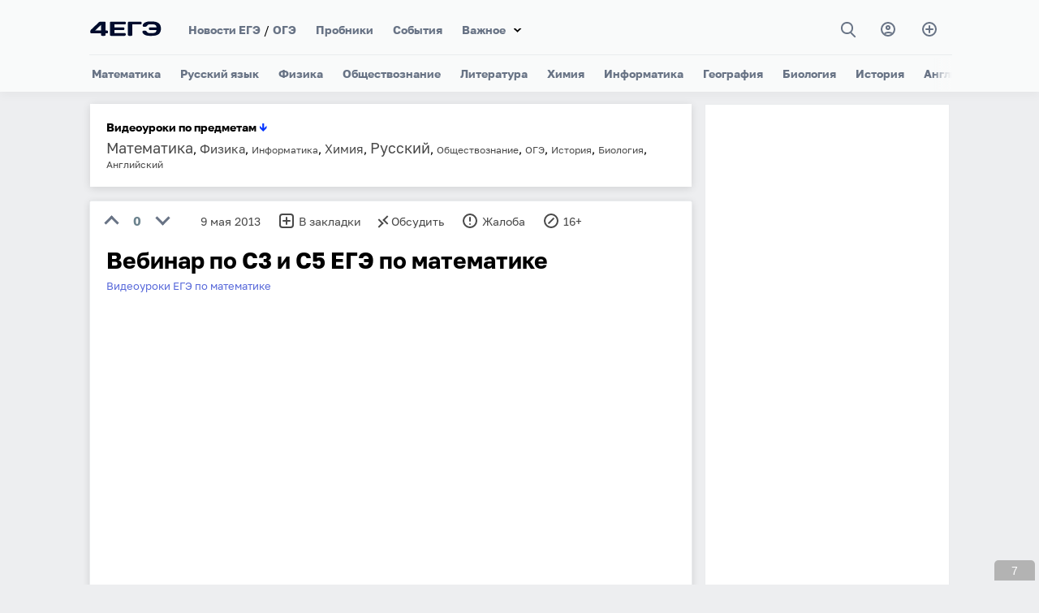

--- FILE ---
content_type: text/html; charset=utf-8
request_url: https://4ege.ru/video-matematika/3875-vebinar-po-s3-i-s5-ege-po-matematike.html
body_size: 10173
content:
<!DOCTYPE html>
<html>
<head>
<title>Вебинар по С3 и С5 ЕГЭ по математике — 4ЕГЭ</title>
<meta charset="utf-8">
<meta name="description" content="Разбор заданий С3 и С5.">
<meta name="keywords" content="заданий, Разбор">
<link rel="canonical" href="https://4ege.ru/video-matematika/3875-vebinar-po-s3-i-s5-ege-po-matematike.html">
<link rel="alternate" type="application/rss+xml" title="4ЕГЭ RSS" href="https://4ege.ru/rss.xml">
<link rel="preconnect" href="https://4ege.ru/" fetchpriority="high">
<meta property="twitter:card" content="summary">
<meta property="twitter:title" content="Вебинар по С3 и С5 ЕГЭ по математике — 4ЕГЭ">
<meta property="twitter:url" content="https://4ege.ru/video-matematika/3875-vebinar-po-s3-i-s5-ege-po-matematike.html">
<meta property="twitter:description" content="Разбор заданий С3 и С5.">
<meta property="og:type" content="article">
<meta property="og:site_name" content="4ЕГЭ">
<meta property="og:title" content="Вебинар по С3 и С5 ЕГЭ по математике — 4ЕГЭ">
<meta property="og:url" content="https://4ege.ru/video-matematika/3875-vebinar-po-s3-i-s5-ege-po-matematike.html">
<meta property="og:description" content="Разбор заданий С3 и С5.">
<link href="/templates/t/css/swiper.min.css?3" rel="stylesheet" type="text/css"/>
<link href="/templates/t/css/style.css?104" rel="stylesheet" type="text/css"/>
<meta name="viewport" content="width=device-width, initial-scale=1"/>
<link rel="icon" href="/favicon.svg" type="image/svg+xml">
<meta  property="og:image" content="//4ege.ru/templates/t/images/v12.png">
<!--<meta  property="og:image" content="//4ege.ru/templates/t/images/5541.png">-->

    
<script>window.yaContextCb=window.yaContextCb||[]</script>
<script src="https://yandex.ru/ads/system/context.js" async></script>
<script async src="https://cdn.digitalcaramel.com/caramel.js?9"></script>
    

    
    

    
</head>
<body>

<div class="modal-window" id="modal-1">
<div class="modal-window__content">
<button type="button" class="modal-close" onclick="openModal1()">+</button>
<div class="login-page">
<strong><a href="https://oauth.vk.ru/authorize?client_id=7570674&amp;redirect_uri=https%3A%2F%2F4ege.ru%2Findex.php%3Fdo%3Dauth-social%26provider%3Dvk&amp;scope=offline%2Cemail&amp;state=cc1323c0f18b232d4dfe14b2a568d3da&amp;response_type=code&amp;v=5.90">Войти через Вконтакте</a></strong>
<div class="clear3"></div>
<strong><a href="https://oauth.yandex.ru/authorize?client_id=52f95d18a13f4a91a359f4ed73e43ff2&amp;redirect_uri=https%3A%2F%2F4ege.ru%2Findex.php%3Fdo%3Dauth-social%26provider%3Dyandex&amp;state=cc1323c0f18b232d4dfe14b2a568d3da&amp;response_type=code">Войти через Яндекс</a></strong>




<div class="clear2"></div><div class="clear3"></div>

    
      
      
 <p class="dfcop"> 
Авторизуясь на сайте, вы даёте согласие на <a href="https://4ege.ru/soglasie-person-d.html" target="_blank">обработку своих персональных данных</a> на условиях и для целей, 
определённых в <a href="https://4ege.ru/politika-person-site.html" target="_blank">политике в отношении обработки персональных данных</a>, а также принимаете <a href="https://4ege.ru/pol-s.html" target="_blank">Пользовательское соглашение</a>.
 </p>
      
      
   </div>
</div>         
</div>
</div>

<header class="header" id="header">
  <div class="header__box-top" id="header-top">
<a href="//4ege.ru/" class="header__logo-link" alt="4ЕГЭ" title="4ЕГЭ"><div class="header__logo"></div></a>
    <div class="header__top-content" id="mobile-menu">
      <ul class="header__top-menu">
        <li class="top-menu__item">
          <a href="//4ege.ru/novosti-ege/" title="Новости ЕГЭ" class="top-menu__link">Новости ЕГЭ</a> /  <a href="//4ege.ru/gia-in-9/" title="Подготовка к ОГЭ (гиа)" class="top-menu__link">ОГЭ</a>
        </li>
        <li class="top-menu__item">
          <a href="//4ege.ru/probniki.html" class="top-menu__link">Пробники</a>
        </li>
    <li class="top-menu__item">
        <a href="//4ege.ru/ege-gia/" title="Всё о ЕГЭ и ОГЭ" class="top-menu__link">События</a>
        </li>
          
          

          
            <li class="top-menu__item ddfffdd4">
          <a href="//4ege.ru/mobiltest/" class="top-menu__link">Мини тесты ЕГЭ</a>
        </li>   
          
        <li class="top-menu__item item-select">
          <a href="#" class="top-menu__link">Важное</a>
          <ul class="bottom-menu">
          
<li class="bottom-menu__item">
              <a href="//4ege.ru/novosti-ege/75349-demoversii-ege-2026-v2.html" class="bottom-menu__link">Демоверсии ЕГЭ</a>
            </li>
<li class="bottom-menu__item">
              <a href="//4ege.ru/gia-in-9/75348-demoversii-oge-2026-v2.html" class="bottom-menu__link">Демоверсии ОГЭ</a>
            </li>
              
  <li class="bottom-menu__item">
              <a href="//4ege.ru/sochinenie/" class="bottom-menu__link">Итоговое сочинение</a>
            </li>  
              
              
  <li class="bottom-menu__item">
              <a href="//4ege.ru/ege-gia/" class="bottom-menu__link">События</a>
            </li>            
              
 
              
              
              
<li class="bottom-menu__item">
              <a href="//4ege.ru/materials_podgotovka/" class="bottom-menu__link">Общее</a>
            </li>
<li class="bottom-menu__item">
              <a href="//4ege.ru/videouroki/" class="bottom-menu__link">Видеоуроки</a>
            </li>
<li class="bottom-menu__item">
              <a href="//4ege.ru/novosti-ege/4023-shkala-perevoda-ballov-ege.html" class="bottom-menu__link">Шкала ЕГЭ</a>
            </li>

<li class="bottom-menu__item">
          <a href="//4ege.ru/novosti-vuzov/" class="bottom-menu__link">Новости вузов</a>
    

            </li>
<li class="bottom-menu__item">
              <a href="//4ege.ru/zametki/" class="bottom-menu__link">Заметки</a>
            </li>
<li class="bottom-menu__item">
              <a href="//4ege.ru/obrazovanie/" class="bottom-menu__link">Образование</a>
            </li>
<li class="bottom-menu__item">
              <a href="//4ege.ru/vybor/" class="bottom-menu__link">Профессии</a>
            </li>
<li class="bottom-menu__item">
              <a href="//4ege.ru/documents/" class="bottom-menu__link">Документы</a>
            </li>

<li class="bottom-menu__item">
              <a href="//4ege.ru/materials_podgotovka/4421-ssylki-na-otkrytye-banki-zadaniy-fipi-ege-i-gia.html" title="Банки ЕГЭ и ОГЭ ФИПИ" class="bottom-menu__link">Банк ФИПИ</a>
            </li>
  
<li class="bottom-menu__item">
              <a href="//4ege.ru/cards/" class="bottom-menu__link" target="_blank">Карточки</a>
            </li>
                        
<li class="bottom-menu__item">
              <a href="//4ege.ru/pl/" class="bottom-menu__link" target="_blank">Планировщик</a>
            </li>   
              
              
     <li class="bottom-menu__item">
              <a href="//4ege.ru/gramotnost/" class="bottom-menu__link">Грамотность</a>
            </li>     
              

                     
              
              
            
          </ul>

          
        </li>
        
        


     
        
      </ul>
      
      
      
      
      
  
      
      
<div class="header__box-search" id="button-search">

<a  class="nbmmm" onclick="openSearch()"  title="Поиск"><i class="gg-search"></i></a>
</div>




<a href="#" class="header__button-login fhhhei" class="modal" onclick="openModal1()"  title="Вход"><i class="gg-profile"></i></a>



  
<a href="//4ege.ru/addnews.html" title="Добавить материал" class="article-subscribe__button"><i class="gg-add"></i></a>
    </div>
    <button class="sandwich-menu" id="sandwich-menu" onclick="openMobileMenu()">
      <span class="line"></span>
      <span class="line"></span>
      <span class="line"></span>
    </button>
  </div>

<nav class="header__nav swiper">
  <ul class="header__menu swiper-wrapper" id="menu">
  
    <li class="menu__item swiper-slide"><a href="//4ege.ru/matematika/" title="Математика" class="menu__link">Математика</a></li>
    <li class="menu__item swiper-slide"><a href="//4ege.ru/russkiy/" title="Русский язык" class="menu__link">Русский язык</a></li>
    <li class="menu__item swiper-slide"><a href="//4ege.ru/fizika/" title="Физика" class="menu__link">Физика</a></li>
    <li class="menu__item swiper-slide"><a href="//4ege.ru/obshestvoznanie/" title="Обществознание" class="menu__link">Обществознание</a></li>
    <li class="menu__item swiper-slide"><a href="//4ege.ru/literatura/" title="Литература" class="menu__link">Литература</a></li>
    <li class="menu__item swiper-slide"><a href="//4ege.ru/himiya/" title="Химия" class="menu__link">Химия</a></li>
    <li class="menu__item swiper-slide"><a href="//4ege.ru/informatika/" title="Информатика" class="menu__link">Информатика</a></li>
    <li class="menu__item swiper-slide"><a href="//4ege.ru/geographi/" title="География" class="menu__link">География</a></li>
    <li class="menu__item swiper-slide"><a href="//4ege.ru/biologi/" title="Биология" class="menu__link">Биология</a></li>
    <li class="menu__item swiper-slide"><a href="//4ege.ru/istoriya/" title="История" class="menu__link">История</a></li>
    <li class="menu__item swiper-slide"><a href="//4ege.ru/angliyskiy/" title="Английский язык" class="menu__link">Английский</a></li>
    <li class="menu__item swiper-slide"><a href="//4ege.ru/nemetskiy/" title="Немецкий язык" class="menu__link">Немецкий</a></li>
    <li class="menu__item swiper-slide"><a href="//4ege.ru/franc/" title="Французский язык" class="menu__link">Французский</a></li>
    <li class="menu__item swiper-slide"><a href="//4ege.ru/ispanskiy/" title="Испанский язык" class="menu__link">Испанский</a></li>
    <li class="menu__item swiper-slide"><a href="//4ege.ru/kitayskiy/" title="Китайский язык" class="menu__link">Китайский</a></li>
  </ul>
</nav>

  <div class="header__search" id="box-search">
    <button type="button" class="header-search__close" onclick="openSearch()">&#10006;</button>
    <form class="form-search" action="//4ege.ru/po.html" method="get"  accept-charset="utf-8">
      <svg xmlns="http://www.w3.org/2000/svg" width="20" height="20" viewBox="0 0 24 24">
        <path fill="#687385"
              d="M23.809 21.646l-6.205-6.205c1.167-1.605 1.857-3.579 1.857-5.711 0-5.365-4.365-9.73-9.731-9.73-5.365 0-9.73 4.365-9.73 9.73 0 5.366 4.365 9.73 9.73 9.73 2.034 0 3.923-.627 5.487-1.698l6.238 6.238 2.354-2.354zm-20.955-11.916c0-3.792 3.085-6.877 6.877-6.877s6.877 3.085 6.877 6.877-3.085 6.877-6.877 6.877c-3.793 0-6.877-3.085-6.877-6.877z"/>
      </svg>
        <input type="hidden" name="searchid" value="803358"/>
      <input type="search"  name="text" class="search__input" id='input-text'/>


    </form>
  </div>
</header>
<main class="content-sidebar">
    
    
     
    

<div class="newborf"><b>Видеоуроки по предметам <span style="color:#0033FF; size:14px; font-weight:bold;">&darr;</span></b><br>
<div class="clear3"></div>
<a href="//4ege.ru/video-matematika/"><span style="font-size:18px;">Математика</span></a>, 
<a href="//4ege.ru/video-fizika/"><span style="font-size:15px;">Физика</span></a>, 
<a href="//4ege.ru/video-informatika/"><span style="font-size:12px;">Информатика</span></a>, 
<a href="//4ege.ru/video-himiya/"><span style="font-size:15px;">Химия</span></a>,
<a href="//4ege.ru/video-russkiy/"><span style="font-size:18px;">Русский</span></a>,
<a href="//4ege.ru/video-obshestvoznanie/"><span style="font-size:12px;">Обществознание</span></a>,
<a href="//4ege.ru/video-gia/"><span style="font-size:12px;">ОГЭ</span></a>,
<a href="//4ege.ru/video-istoriya/"><span style="font-size:12px;">История</span></a>,
<a href="//4ege.ru/video-biologiya/"><span style="font-size:12px;">Биология</span></a>, 
<a href="//4ege.ru/video-angliyskiy/"><span style="font-size:12px;">Английский</span></a> </div>
<div class="clear"></div>




 

  
  





 

 

 
 
 
 


 <div id="dle-content">

<article class="article"> 
<div class="article__content2">    
<div class="optrtr1"><a href="#" onclick="doRate('plus', '3875'); return false;" ><div class="arrow1"></div></a><div class="rattt"> <strong><span data-ratig-layer-id="3875"><span class="ratingtypeplusminus ratingzero" >0</span></span></strong></div><a href="#" onclick="doRate('minus', '3875'); return false;" ><div class="arrow2"></div></a></div>
<div class="optrtr">9 мая 2013</div>


<a href="#"  onclick="openModal1()"><div class="optrtr hfnfd"><i class="gg-add-r"></i>В закладки</div></a>
<a id="dle-comm-link" href="https://4ege.ru/video-matematika/3875-vebinar-po-s3-i-s5-ege-po-matematike.html#comment"><div class="optrtr hfnfd"><i class="gg-remote"></i>Обсудить</div></a>
<a href="javascript:AddComplaint('3875', 'news')"><div class="optrtr hfnfd"><i class="gg-danger"></i>Жалоба</div></a> 

<div class="optrtr7 hfnfdtg"><i class="ggtg"></i>
<a href="https://t.me/ru4ege" target="_blank" rel="nofollow">TG 4ЕГЭ</a>
</div>

<div class="optrtr7 hfnfd"><i class="gg-block"></i>16+</div>    


<div class="clear3"></div>            
 
<h1 class="zagolovokglav">Вебинар по С3 и С5 ЕГЭ по математике</h1>
<div class="article__mark"><a href="https://4ege.ru/video-matematika/">Видеоуроки ЕГЭ по математике</a>
</div> 
<div class="clear"></div>

<div class="par">
<div class="par89"><!--dle_media_begin:https://www.youtube.com/watch?feature=player_embedded&v=tZcx-m-VLDg--><iframe title="YouTube video player" width="640" height="390" src="https://www.youtube.com/embed/tZcx-m-VLDg?rel=1&amp;wmode=transparent" frameborder="0" allowfullscreen></iframe><!--dle_media_end--></div>
<div class="clear2"></div>

</div>

<div class="clear3"></div>

    

<div caramel-id="01kadhy8h4f8scpynmbyjsqqj4"></div>
    
<div caramel-id="01j78m1qsqz748s54fctwen2cp"></div>

    
<div class="gynb">


<form class="form-search" action="//4ege.ru/po.html" method="get"  accept-charset="utf-8">
      <svg xmlns="http://www.w3.org/2000/svg" width="20" height="20" viewBox="0 0 24 24">
        <path fill="#687385"
              d="M23.809 21.646l-6.205-6.205c1.167-1.605 1.857-3.579 1.857-5.711 0-5.365-4.365-9.73-9.731-9.73-5.365 0-9.73 4.365-9.73 9.73 0 5.366 4.365 9.73 9.73 9.73 2.034 0 3.923-.627 5.487-1.698l6.238 6.238 2.354-2.354zm-20.955-11.916c0-3.792 3.085-6.877 6.877-6.877s6.877 3.085 6.877 6.877-3.085 6.877-6.877 6.877c-3.793 0-6.877-3.085-6.877-6.877z"/>
      </svg>
        <input type="hidden" name="searchid" value="803358"/>
      <input type="search"  name="text" class="search__input" id='input-text' placeholder="Поиск по сайту"/>
    </form> 
 
 
</div>

<div class="clear2"></div>





    
    
<div class="similar-news-block">
                        <div class="similar-news-list">
            <a href="https://4ege.ru/video-matematika/78281-mcko-po-profilnoj-matematike-dlja-uchitelej.html" class="similar-item-link">
                <div class="similar-item">
                    <div class="similar-title">МЦКО по профильной математике для учителей</div>
                    <div class="similar-description">Разбор январской работы.</div>
                </div>
            </a>
            <a href="https://4ege.ru/video-matematika/78394-videorazbory-zadanij-kim-ege-2026-po-matematike-profilnogo-urovnja.html" class="similar-item-link">
                <div class="similar-item">
                    <div class="similar-title">Видеоразборы заданий КИМ ЕГЭ 2026 по математике профильного уровня</div>
                    <div class="similar-description">Серия роликов для выпускников от МЦКО.</div>
                </div>
            </a>
            <a href="https://4ege.ru/video-matematika/78304-linejnaja-funkcija-dlja-ege-profil-11-baza-7.html" class="similar-item-link">
                <div class="similar-item">
                    <div class="similar-title">Линейная функция для ЕГЭ: профиль №11, база №7</div>
                    <div class="similar-description">Урок по математике.</div>
                </div>
            </a>
            <a href="https://4ege.ru/video-matematika/78438-graficheskij-metod-reshenija-zadach-s-parametrami-prakticheskie-rekomendacii.html" class="similar-item-link">
                <div class="similar-item">
                    <div class="similar-title">Графический метод решения задач с параметрами. Практические рекомендации</div>
                    <div class="similar-description">Вебинар.</div>
                </div>
            </a>
            <a href="https://4ege.ru/trening-matematika/78283-variant-ege-profilnogo-urovnja-s-reshenijami.html" class="similar-item-link">
                <div class="similar-item">
                    <div class="similar-title">Вариант ЕГЭ профильного уровня с решениями</div>
                    <div class="similar-description">Тренировочный вариант с подробным решением всех заданий.</div>
                </div>
            </a></div></div>

    
<!-- <div id="id-C-A-58892-68"></div>
<script>window.yaContextCb.push(()=>{
  Ya.Context.AdvManager.renderWidget({
    renderTo: 'id-C-A-58892-68',
    blockId: 'C-A-58892-68'
  })
})</script> -->
  
  
<div class="clear2"></div> 
<div class="clear3"></div>





<div id="comment"></div>

<form  method="post" name="dle-comments-form" id="dle-comments-form" ><div class="d333dd">
<div class="ffjjfjffff">
	<div class="wrp">
		<div>
			<ul class="ui-form">
			
				<li class="form-group combo">
					<div class="combo_field"><input placeholder="Имя" type="text" name="name" id="name" class="wide" required></div>
				</li>
			

			
				<li class="form-group">

					<input placeholder="Антиспам → 941 п..л..ю..с 11" type="text" name="question_answer" id="question_answer" class="wide" required>
				</li>
			



				<li id="comment-editor"><script>
<!--
var text_enter_url       = "Введите полный URL ссылки";
var text_enter_size       = "Введите размеры флэш ролика (ширина, высота)";
var text_enter_flash       = "Введите ссылку на флэш ролик";
var text_enter_page      = "Введите номер страницы";
var text_enter_url_name  = "Введите описание ссылки";
var text_enter_tooltip  = "Введите подсказку для ссылки";
var text_enter_page_name = "Введите описание ссылки";
var text_enter_image    = "Введите полный URL изображения";
var text_enter_email    = "Введите e-mail адрес";
var text_code           = "Использование: [CODE] Здесь Ваш код.. [/CODE]";
var text_quote          = "Использование: [QUOTE] Здесь Ваша Цитата.. [/QUOTE]";
var text_upload         = "Загрузка файлов и изображений на сервер";
var error_no_url        = "Вы должны ввести URL";
var error_no_title      = "Вы должны ввести название";
var error_no_email      = "Вы должны ввести e-mail адрес";
var prompt_start        = "Введите текст для форматирования";
var img_title   		= "Введите по какому краю выравнивать картинку (left, center, right)";
var email_title  	    = "Введите описание ссылки";
var text_pages  	    = "Страница";
var image_align  	    = "";
var bb_t_emo  	        = "Вставка смайликов";
var bb_t_col  	        = "Цвет:";
var text_enter_list     = "Введите пункт списка. Для завершения ввода оставьте поле пустым.";
var text_alt_image      = "Введите описание изображения";
var img_align  	        = "Выравнивание";
var text_url_video      = "Введите ссылку на видео:";
var text_url_poster     = "Введите ссылку на постер к видео:";
var text_descr          = "Введите описание:";
var button_insert       = "Вставить";
var button_addplaylist  = "Добавить в плейлист";
var text_last_emoji     = "Недавно использованные";
var img_align_sel  	    = "<select name='dleimagealign' id='dleimagealign' class='ui-widget-content ui-corner-all'><option value='' >Нет</option><option value='left' >По левому краю</option><option value='right' >По правому краю</option><option value='center' >По центру</option></select>";
	
var selField  = "comments";
var fombj    = document.getElementById( 'dle-comments-form' );
-->
</script>
<div class="bb-editor ignore-select">
<div class="bb-pane">
<b id="b_b" class="bb-btn" onclick="simpletag('b')" title="Полужирный"></b>
<b id="b_i" class="bb-btn" onclick="simpletag('i')" title="Наклонный текст"></b>
<b id="b_u" class="bb-btn" onclick="simpletag('u')" title="Подчёркнутый текст"></b>
<b id="b_s" class="bb-btn" onclick="simpletag('s')" title="Зачёркнутый текст"></b>
<span class="bb-sep"></span>

<span class="bb-sep"></span>
<b id="b_emo" class="bb-btn" onclick="show_bb_dropdown(this)" title="Вставка смайликов" tabindex="-1"></b>
<ul class="bb-pane-dropdown emoji-button">
	<li><table style="width:100%;border: 0px;padding: 0px;"><tr><td style="padding:5px;text-align: center;"><a href="#" onclick="dle_smiley(':smile:'); return false;"><img alt="smile" class="emoji" src="/engine/data/emoticons/smile.png" /></a></td><td style="padding:5px;text-align: center;"><a href="#" onclick="dle_smiley(':blush:'); return false;"><img alt="blush" class="emoji" src="/engine/data/emoticons/blush.png" /></a></td><td style="padding:5px;text-align: center;"><a href="#" onclick="dle_smiley(':smirk:'); return false;"><img alt="smirk" class="emoji" src="/engine/data/emoticons/smirk.png" /></a></td><td style="padding:5px;text-align: center;"><a href="#" onclick="dle_smiley(':confused:'); return false;"><img alt="confused" class="emoji" src="/engine/data/emoticons/confused.png" /></a></td><td style="padding:5px;text-align: center;"><a href="#" onclick="dle_smiley(':hushed:'); return false;"><img alt="hushed" class="emoji" src="/engine/data/emoticons/hushed.png" /></a></td><td style="padding:5px;text-align: center;"><a href="#" onclick="dle_smiley(':pensive:'); return false;"><img alt="pensive" class="emoji" src="/engine/data/emoticons/pensive.png" /></a></td><td style="padding:5px;text-align: center;"><a href="#" onclick="dle_smiley(':cry:'); return false;"><img alt="cry" class="emoji" src="/engine/data/emoticons/cry.png" /></a></td></tr><tr><td style="padding:5px;text-align: center;"><a href="#" onclick="dle_smiley(':angry:'); return false;"><img alt="angry" class="emoji" src="/engine/data/emoticons/angry.png" /></a></td><td style="padding:5px;text-align: center;"><a href="#" onclick="dle_smiley(':sunglasses:'); return false;"><img alt="sunglasses" class="emoji" src="/engine/data/emoticons/sunglasses.png" /></a></td></tr></table></li>
</ul>
<span class="bb-sep"></span>
<b id="b_url" class="bb-btn" onclick="tag_url()" title="Вставка ссылки"></b><b id="b_img" class="bb-btn" onclick="tag_image()" title="Картинка"></b>


<span class="bb-sep"></span>

<b id="b_quote" class="bb-btn" onclick="simpletag('quote')" title="Вставка цитаты"></b>

<b id="b_spoiler" class="bb-btn" onclick="simpletag('spoiler')" title="Вставка спойлера"></b>
</div>
<textarea placeholder="Комментарий" name="comments" id="comments" cols="70" rows="10" onfocus="setNewField(this.name, document.getElementById( 'dle-comments-form' ))"></textarea>
</div></li>   
			
			

			</ul>
			<div class="form_submit">
			
				<button class="raminu_gulam" type="submit" name="submit" title="Отправить комментарий">Отправить</button>
			</div>
		</div>
        

        
		<div class="clr"></div>
	</div>
</div>
</div>

<details>
<summary align="right">Обработка персональных данных</summary>
 <p class="dfcop"> 
Отправляя комментарий, вы даёте согласие на <a href="https://4ege.ru/soglasie-person-d.html" target="_blank">обработку своих персональных данных</a> на условиях и для целей, 
определённых в <a href="https://4ege.ru/politika-person-site.html" target="_blank">политике в отношении обработки персональных данных</a>, а также принимаете <a href="https://4ege.ru/pol-s.html" target="_blank">Пользовательское соглашение</a>.
 </p>
</details>

<div class="clear2"></div>
		<input type="hidden" name="subaction" value="addcomment">
		<input type="hidden" name="post_id" id="post_id" value="3875"><input type="hidden" name="user_hash" value="c0c297ec173bdd3358d7df8cacd6d323b001853f"></form>    

<div id="dle-ajax-comments"></div>

<!--dlenavigationcomments-->  

<div class="clear"></div>







<div class="clear2"></div>
    

<!-- <div id="id-C-A-58892-67"></div>
<script>window.yaContextCb.push(()=>{
  Ya.Context.AdvManager.renderWidget({
    renderTo: 'id-C-A-58892-67',
    blockId: 'C-A-58892-67'
  })
})</script>   
    
<div class="clear2"></div> -->



    
</div>
</article>
</div>


</main>
<aside class="right-sidebar">


 





 
 
    



<div class="authors__wrap sprbn" id="blockb">
<div class="box-author33">


<div caramel-id="01j78m1qssy2qerqjx5jjp0f9z"></div>

</div>
    

<div class="authors__wrap" >
<div class="box-author2 fggry">
<a class="menu__link2" href="//4ege.ru/novosti-ege/75349-demoversii-ege-2026-v2.html">Демоверсии ЕГЭ 2026</a>  
<a class="menu__link2" href="//4ege.ru/gia-in-9/75348-demoversii-oge-2026-v2.html">ОГЭ 2026</a>
<a class="menu__link2" href="//4ege.ru/novosti-ege/4023-shkala-perevoda-ballov-ege.html">Шкала ЕГЭ</a>
<a class="menu__link2" href="//4ege.ru/videouroki/">Видеоуроки</a>
<a class="menu__link2" href="//4ege.ru/probniki.html">Пробники</a>
</div>   
</div> 
    
    
    
</div>


    
    







  
</aside>

<div class="footer22">
	<ul>
		<li><a href="//4ege.ru/matematika/" title="Математика">Математика</a></li>
		<li><a href="//4ege.ru/russkiy/" title="Русский язык">Русский</a></li>
		<li><a href="//4ege.ru/fizika/" title="Физика">Физика</a></li>
		<li><a href="//4ege.ru/obshestvoznanie/" title="Обществознание">Общест-е</a></li>
		<li><a href="//4ege.ru/geographi/" title="География">География</a></li>
		<li><a href="//4ege.ru/himiya/" title="Химия">Химия</a></li>
		<li><a href="//4ege.ru/biologi/" title="Биология">Биология</a></li>
		<li><a href="//4ege.ru/istoriya/" title="История">История</a></li>
		<li><a href="//4ege.ru/literatura/" title="Литература">Литература</a></li>
		<li><a href="//4ege.ru/informatika/" title="Информатика">Информатика</a></li>
		<li><a href="//4ege.ru/angliyskiy/" title="Английский язык">Английский</a></li>
		<li><a href="//4ege.ru/nemetskiy/" title="Немецкий язык">Немецкий</a></li>
		<li><a href="//4ege.ru/franc/" title="Французский язык">Французский</a></li>
		<li><a href="//4ege.ru/ispanskiy/" title="Испанский язык">Испанский</a></li>
	</ul>
<ul>
<li><a href="//4ege.ru/gia-in-9/" title="ОГЭ в 9 классе">ОГЭ</a></li>
<li><a href="//4ege.ru/po.html">Поиск</a></li>
<li><a href="//4ege.ru/sochinenie/">Сочинение</a></li>
<li><a href="//4ege.ru/probniki.html">Пробники</a></li>
<li><a href="//4ege.ru/videouroki/">Видеоуроки</a></li>
<li><a href="//4ege.ru/novosti-ege/" title="Новости ЕГЭ">Новости</a></li>
<li><a href="//4ege.ru/novosti-ege/4023-shkala-perevoda-ballov-ege.html">Шкала ЕГЭ</a></li>
<li><a href="//4ege.ru/novosti-ege/75349-demoversii-ege-2026-v2.html">Демоверсии</a></li>
<li><a href="//4ege.ru/ege-gia/">Новое</a></li>
<li><a href="//4ege.ru/materials_podgotovka/">Общее</a></li>
<li><a href="//4ege.ru/obrazovanie/">Образование</a></li>
<li><a href="//4ege.ru/vpr11/">ВПР-11</a></li>

</ul>
</div>      
    
    
    
<footer class="footer">
  <div class="footer__content">
    <div class="footer__box-text">
      <h6 class="footer__title-block">Соц.сети — <a href="https://vk.com/4egeru" target="_blank" rel="nofollow noopener">ВК</a>, <a href="https://t.me/ru4ege" title="Телеграмм" rel="nofollow" target="_blank">Tg</a>.</h6>
      <p class="footer__text">Если нашли ошибку в тексте, выделите её и нажмите Ctrl+Enter.</p>
        
        


    <p class="dfcop">
      
        <a href="https://4ege.ru/politika-person-site.html" target="_blank">Политика обработки персональных данных.</a><br>
<a href="https://4ege.ru/soglasie-person-d.html" target="_blank">Согласие на обработку персональных данных.</a><br>
        <a href="https://4ege.ru/pol-s.html" target="_blank">Пользовательское соглашение.</a>
  <br>   <br>  Свидетельство о регистрации средства массовой информации "<a href="https://4ege.ru/smi-4ege.html" target="_blank">4ЕГЭ</a>" ЭЛ № ФС 77 - 85294 от 10.05.2023. Информационная продукция для детей, достигших возраста шестнадцати лет.   
   <br>   <br>
        На информационном ресурсе применяются cookie-файлы. Оставаясь на сайте, вы подтверждаете своё согласие на их использование.      
        
         </p>
  
        
        
        
        
    </div>
    <div class="footer__nav">
      <h6 class="footer__title-block">Навигация</h6>
      <ul class="footer-nav__menu">
        <li class="footer-nav__menu-item">
          <a href="/index.php?do=feedback" class="footer-nav__menu-link">Обратная связь</a>
        </li>
        <li class="footer-nav__menu-item">
          <a href="/addnews.html" class="footer-nav__menu-link">Добавить пост</a>
        </li>
     
      </ul>
    </div>
    <div class="footer-form__wrap">
<h6 class="footer__title-block">До ЕГЭ 2026 осталось</h6>
     <div id="counter" class="dd55h"></div>
    </div>
  </div>
  <div class="footer__box-copyright">
    <p class="text-copyright">© 2008-2026 «4ЕГЭ» — подготовка к ЕГЭ и ОГЭ.</p>
  </div>
</footer>
    



<script src="/engine/classes/min/index.php?g=general3&amp;v=8s9q0"></script>
<script src="/engine/classes/min/index.php?f=engine/classes/js/jqueryui3.js,engine/classes/js/dle_js.js,engine/classes/js/bbcodes.js&amp;v=8s9q0" defer></script>
<script>
<!--
var dle_root       = '/';
var dle_admin      = '';
var dle_login_hash = 'c0c297ec173bdd3358d7df8cacd6d323b001853f';
var dle_group      = 5;
var dle_link_type  = 1;
var dle_skin       = 't';
var dle_wysiwyg    = '0';
var quick_wysiwyg  = '0';
var dle_min_search = '4';
var dle_act_lang   = ["Подтвердить", "Отмена", "Вставить", "Отмена", "Сохранить", "Удалить", "Загрузка. Пожалуйста, подождите..."];
var menu_short     = 'Быстрое редактирование';
var menu_full      = 'Полное редактирование';
var menu_profile   = 'Просмотр профиля';
var menu_send      = 'Отправить сообщение';
var menu_uedit     = 'Админцентр';
var dle_info       = 'Информация';
var dle_confirm    = 'Подтверждение';
var dle_prompt     = 'Ввод информации';
var dle_req_field  = ["Заполните поле с именем", "Заполните поле с сообщением", "Заполните поле с темой сообщения"];
var dle_del_agree  = 'Вы действительно хотите удалить? Данное действие невозможно будет отменить';
var dle_spam_agree = 'Вы действительно хотите отметить пользователя как спамера? Это приведёт к удалению всех его комментариев';
var dle_c_title    = 'Отправка жалобы';
var dle_complaint  = 'Укажите текст Вашей жалобы для администрации:';
var dle_mail       = 'Ваш e-mail:';
var dle_big_text   = 'Выделен слишком большой участок текста.';
var dle_orfo_title = 'Укажите комментарий для администрации к найденной ошибке на странице:';
var dle_p_send     = 'Отправить';
var dle_p_send_ok  = 'Уведомление успешно отправлено';
var dle_save_ok    = 'Изменения успешно сохранены. Обновить страницу?';
var dle_reply_title= 'Ответ на комментарий';
var dle_tree_comm  = '0';
var dle_del_news   = 'Удалить статью';
var dle_sub_agree  = 'Вы действительно хотите подписаться на комментарии к данной публикации?';
var dle_unsub_agree  = 'Вы действительно хотите отписаться от комментариев к данной публикации?';
var dle_captcha_type  = '0';
var dle_share_interesting  = ["Поделиться ссылкой на выделенный текст", "Twitter", "Facebook", "Вконтакте", "Прямая ссылка:", "Нажмите правой клавишей мыши и выберите «Копировать ссылку»"];
var DLEPlayerLang     = {prev: 'Предыдущий',next: 'Следующий',play: 'Воспроизвести',pause: 'Пауза',mute: 'Выключить звук', unmute: 'Включить звук', settings: 'Настройки', enterFullscreen: 'На полный экран', exitFullscreen: 'Выключить полноэкранный режим', speed: 'Скорость', normal: 'Обычная', quality: 'Качество', pip: 'Режим PiP'};
var DLEGalleryLang    = {CLOSE: 'Закрыть (Esc)', NEXT: 'Следующее изображение', PREV: 'Предыдущее изображение', ERROR: 'Внимание! Обнаружена ошибка', IMAGE_ERROR: 'Не удалось загрузить изображение', TOGGLE_SLIDESHOW: 'Просмотр слайдшоу',TOGGLE_FULLSCREEN: 'Полноэкранный режим', TOGGLE_THUMBS: 'Включить / Выключить уменьшенные копии', ITERATEZOOM: 'Увеличить / Уменьшить', DOWNLOAD: 'Скачать изображение' };
var DLEGalleryMode    = 1;
var DLELazyMode       = 0;
var allow_dle_delete_news   = false;

jQuery(function($){
					setTimeout(function() {
						$.get(dle_root + "engine/ajax/controller.php?mod=adminfunction", { 'id': '3875', action: 'newsread', user_hash: dle_login_hash });
					}, 5000);
				$('#dle-comments-form').submit(function() {
					if( $('#comments-image-uploader').data('files') == 'selected' ) {
						$('#comments-image-uploader').plupload('start');
					} else {
						doAddComments();
					}
					return false;
				});
});
//-->
</script>
<script type="text/javascript" src="//4ege.ru/templates/t/js/up.js?5"></script>
<script src="//4ege.ru/templates/t/js/swiper.min.js?2"></script>
<script src="//4ege.ru/templates/t/js/script.js?7"></script>
<!--<script src="//4ege.ru/templates/t/js/plus.js"></script>-->
<script>
$(".message a").click(function () {
  $("form").animate({ height: "toggle", opacity: "toggle" }, "slow");
});
</script>



<!-- Yandex.Metrika counter --> <script type="text/javascript" > (function(m,e,t,r,i,k,a){m[i]=m[i]||function(){(m[i].a=m[i].a||[]).push(arguments)}; m[i].l=1*new Date(); for (var j = 0; j < document.scripts.length; j++) {if (document.scripts[j].src === r) { return; }} k=e.createElement(t),a=e.getElementsByTagName(t)[0],k.async=1,k.src=r,a.parentNode.insertBefore(k,a)}) (window, document, "script", "https://mc.yandex.ru/metrika/tag.js", "ym"); ym(3688972, "init", { clickmap:true, trackLinks:true, accurateTrackBounce:true }); </script> <noscript><div><img src="https://mc.yandex.ru/watch/3688972" style="position:absolute; left:-9999px;" alt="" /></div></noscript> <!-- /Yandex.Metrika counter -->



<script type="text/javascript" src="//4ege.ru/templates/t/js/sct.js?4"></script>
<script type="text/javascript">
setInterval("countDown()", 1000);
window.onload = function countDown() {
}
</script> 
<script type="text/javascript" src="//4ege.ru/otch.js?7"></script>
</body>
</html>